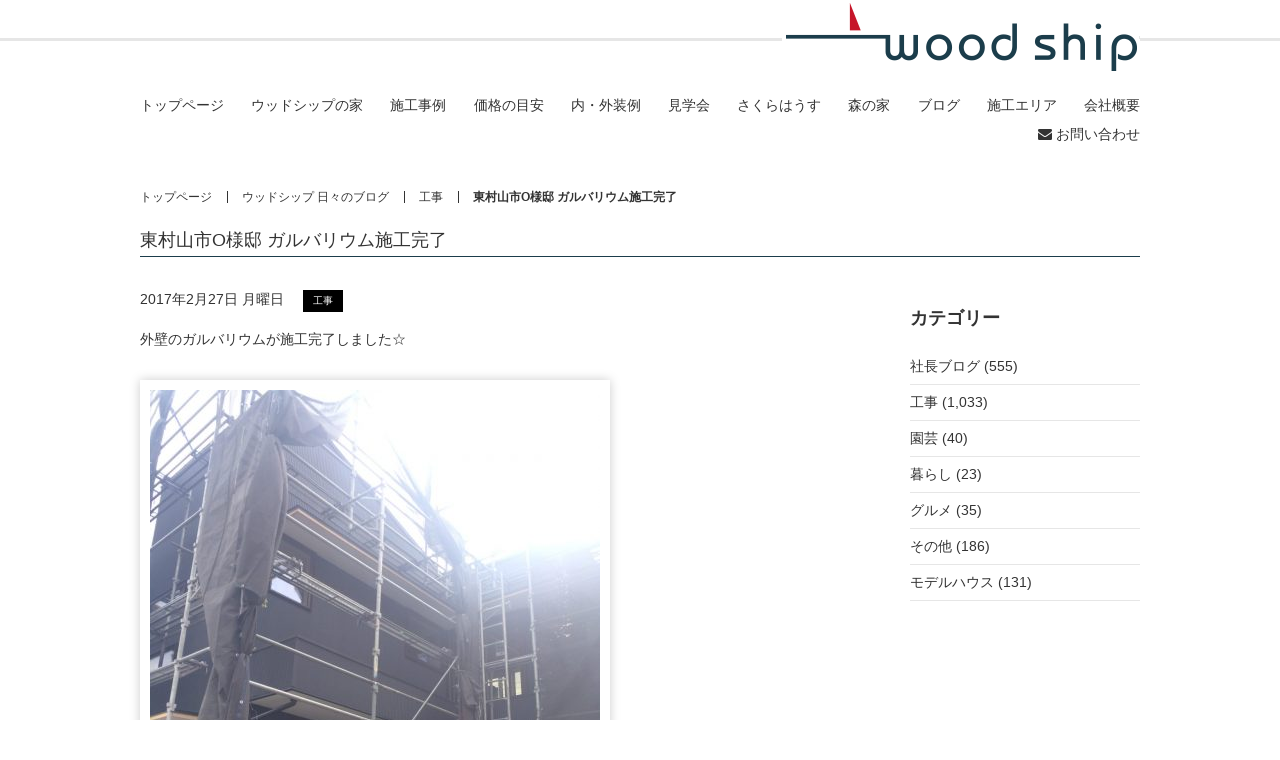

--- FILE ---
content_type: text/html; charset=UTF-8
request_url: https://www.woodship.jp/%E6%9D%B1%E6%9D%91%E5%B1%B1%E5%B8%82o%E6%A7%98%E9%82%B8-%E3%82%AC%E3%83%AB%E3%83%90%E3%83%AA%E3%82%A6%E3%83%A0%E6%96%BD%E5%B7%A5%E5%AE%8C%E4%BA%86
body_size: 6996
content:
<!DOCTYPE html>
<html>
  <head>
    <!-- Google Tag Manager -->
    <script>(function(w,d,s,l,i){w[l]=w[l]||[];w[l].push({'gtm.start':
    new Date().getTime(),event:'gtm.js'});var f=d.getElementsByTagName(s)[0],
    j=d.createElement(s),dl=l!='dataLayer'?'&l='+l:'';j.async=true;j.src=
    'https://www.googletagmanager.com/gtm.js?id='+i+dl;f.parentNode.insertBefore(j,f);
    })(window,document,'script','dataLayer','GTM-5SLN37');</script>
    <!-- End Google Tag Manager -->
    <meta charset="utf-8">
    <meta name="viewport" content="width=device-width, maximum-scale=1.0">
    <meta name="format-detection" content="telephone=no">
    <meta name="keywords" content="自然素材住宅,注文住宅,自然素材の家,東京,小平市,西東京市">

        <meta name="description" content="「東村山市O様邸 ガルバリウム施工完了」です。断熱等級６，耐震等級３の自然素材住宅は東京のウッドシップにお任せください。小平市・小金井市・国分寺市を中心に2000万円台の注文住宅を提供しております。">
    <title>東村山市O様邸 ガルバリウム施工完了 | ウッドシップ【woodship】</title>
    <link rel="canonical" href="https://www.woodship.jp/%e6%9d%b1%e6%9d%91%e5%b1%b1%e5%b8%82o%e6%a7%98%e9%82%b8-%e3%82%ac%e3%83%ab%e3%83%90%e3%83%aa%e3%82%a6%e3%83%a0%e6%96%bd%e5%b7%a5%e5%ae%8c%e4%ba%86">
      <link rel="stylesheet" href="https://www.woodship.jp/wp/wp-content/themes/woodship/css/web.css?2022080943000026253">
    <link rel="stylesheet" href="https://www.woodship.jp/wp/wp-content/themes/woodship/css/fixnav.css?2022080943000026253">
    <!-- fav -->
    <link rel="shortcut icon" type="image/x-icon" href="https://www.woodship.jp/wp/wp-content/themes/woodship/img/fav/favicon.ico">
    <link rel="icon" type="image/png" href="https://www.woodship.jp/wp/wp-content/themes/woodship/img/fav/favicon.png">
    <link rel="apple-touch-icon-precomposed" type="image/x-icon" href="https://www.woodship.jp/wp/wp-content/themes/woodship/img/fav/favicon256.png">
    <!-- //fav -->
    <meta name='robots' content='max-image-preview:large' />
	<style>img:is([sizes="auto" i], [sizes^="auto," i]) { contain-intrinsic-size: 3000px 1500px }</style>
	<link rel="alternate" type="application/rss+xml" title="ウッドシップ【woodship】 &raquo; 東村山市O様邸 ガルバリウム施工完了 のコメントのフィード" href="https://www.woodship.jp/%e6%9d%b1%e6%9d%91%e5%b1%b1%e5%b8%82o%e6%a7%98%e9%82%b8-%e3%82%ac%e3%83%ab%e3%83%90%e3%83%aa%e3%82%a6%e3%83%a0%e6%96%bd%e5%b7%a5%e5%ae%8c%e4%ba%86/feed" />
<link rel='stylesheet' id='wp-block-library-css' href='https://www.woodship.jp/wp/wp-includes/css/dist/block-library/style.min.css?ver=6.8.3' type='text/css' media='all' />
<style id='classic-theme-styles-inline-css' type='text/css'>
/*! This file is auto-generated */
.wp-block-button__link{color:#fff;background-color:#32373c;border-radius:9999px;box-shadow:none;text-decoration:none;padding:calc(.667em + 2px) calc(1.333em + 2px);font-size:1.125em}.wp-block-file__button{background:#32373c;color:#fff;text-decoration:none}
</style>
<style id='global-styles-inline-css' type='text/css'>
:root{--wp--preset--aspect-ratio--square: 1;--wp--preset--aspect-ratio--4-3: 4/3;--wp--preset--aspect-ratio--3-4: 3/4;--wp--preset--aspect-ratio--3-2: 3/2;--wp--preset--aspect-ratio--2-3: 2/3;--wp--preset--aspect-ratio--16-9: 16/9;--wp--preset--aspect-ratio--9-16: 9/16;--wp--preset--color--black: #000000;--wp--preset--color--cyan-bluish-gray: #abb8c3;--wp--preset--color--white: #ffffff;--wp--preset--color--pale-pink: #f78da7;--wp--preset--color--vivid-red: #cf2e2e;--wp--preset--color--luminous-vivid-orange: #ff6900;--wp--preset--color--luminous-vivid-amber: #fcb900;--wp--preset--color--light-green-cyan: #7bdcb5;--wp--preset--color--vivid-green-cyan: #00d084;--wp--preset--color--pale-cyan-blue: #8ed1fc;--wp--preset--color--vivid-cyan-blue: #0693e3;--wp--preset--color--vivid-purple: #9b51e0;--wp--preset--gradient--vivid-cyan-blue-to-vivid-purple: linear-gradient(135deg,rgba(6,147,227,1) 0%,rgb(155,81,224) 100%);--wp--preset--gradient--light-green-cyan-to-vivid-green-cyan: linear-gradient(135deg,rgb(122,220,180) 0%,rgb(0,208,130) 100%);--wp--preset--gradient--luminous-vivid-amber-to-luminous-vivid-orange: linear-gradient(135deg,rgba(252,185,0,1) 0%,rgba(255,105,0,1) 100%);--wp--preset--gradient--luminous-vivid-orange-to-vivid-red: linear-gradient(135deg,rgba(255,105,0,1) 0%,rgb(207,46,46) 100%);--wp--preset--gradient--very-light-gray-to-cyan-bluish-gray: linear-gradient(135deg,rgb(238,238,238) 0%,rgb(169,184,195) 100%);--wp--preset--gradient--cool-to-warm-spectrum: linear-gradient(135deg,rgb(74,234,220) 0%,rgb(151,120,209) 20%,rgb(207,42,186) 40%,rgb(238,44,130) 60%,rgb(251,105,98) 80%,rgb(254,248,76) 100%);--wp--preset--gradient--blush-light-purple: linear-gradient(135deg,rgb(255,206,236) 0%,rgb(152,150,240) 100%);--wp--preset--gradient--blush-bordeaux: linear-gradient(135deg,rgb(254,205,165) 0%,rgb(254,45,45) 50%,rgb(107,0,62) 100%);--wp--preset--gradient--luminous-dusk: linear-gradient(135deg,rgb(255,203,112) 0%,rgb(199,81,192) 50%,rgb(65,88,208) 100%);--wp--preset--gradient--pale-ocean: linear-gradient(135deg,rgb(255,245,203) 0%,rgb(182,227,212) 50%,rgb(51,167,181) 100%);--wp--preset--gradient--electric-grass: linear-gradient(135deg,rgb(202,248,128) 0%,rgb(113,206,126) 100%);--wp--preset--gradient--midnight: linear-gradient(135deg,rgb(2,3,129) 0%,rgb(40,116,252) 100%);--wp--preset--font-size--small: 13px;--wp--preset--font-size--medium: 20px;--wp--preset--font-size--large: 36px;--wp--preset--font-size--x-large: 42px;--wp--preset--spacing--20: 0.44rem;--wp--preset--spacing--30: 0.67rem;--wp--preset--spacing--40: 1rem;--wp--preset--spacing--50: 1.5rem;--wp--preset--spacing--60: 2.25rem;--wp--preset--spacing--70: 3.38rem;--wp--preset--spacing--80: 5.06rem;--wp--preset--shadow--natural: 6px 6px 9px rgba(0, 0, 0, 0.2);--wp--preset--shadow--deep: 12px 12px 50px rgba(0, 0, 0, 0.4);--wp--preset--shadow--sharp: 6px 6px 0px rgba(0, 0, 0, 0.2);--wp--preset--shadow--outlined: 6px 6px 0px -3px rgba(255, 255, 255, 1), 6px 6px rgba(0, 0, 0, 1);--wp--preset--shadow--crisp: 6px 6px 0px rgba(0, 0, 0, 1);}:where(.is-layout-flex){gap: 0.5em;}:where(.is-layout-grid){gap: 0.5em;}body .is-layout-flex{display: flex;}.is-layout-flex{flex-wrap: wrap;align-items: center;}.is-layout-flex > :is(*, div){margin: 0;}body .is-layout-grid{display: grid;}.is-layout-grid > :is(*, div){margin: 0;}:where(.wp-block-columns.is-layout-flex){gap: 2em;}:where(.wp-block-columns.is-layout-grid){gap: 2em;}:where(.wp-block-post-template.is-layout-flex){gap: 1.25em;}:where(.wp-block-post-template.is-layout-grid){gap: 1.25em;}.has-black-color{color: var(--wp--preset--color--black) !important;}.has-cyan-bluish-gray-color{color: var(--wp--preset--color--cyan-bluish-gray) !important;}.has-white-color{color: var(--wp--preset--color--white) !important;}.has-pale-pink-color{color: var(--wp--preset--color--pale-pink) !important;}.has-vivid-red-color{color: var(--wp--preset--color--vivid-red) !important;}.has-luminous-vivid-orange-color{color: var(--wp--preset--color--luminous-vivid-orange) !important;}.has-luminous-vivid-amber-color{color: var(--wp--preset--color--luminous-vivid-amber) !important;}.has-light-green-cyan-color{color: var(--wp--preset--color--light-green-cyan) !important;}.has-vivid-green-cyan-color{color: var(--wp--preset--color--vivid-green-cyan) !important;}.has-pale-cyan-blue-color{color: var(--wp--preset--color--pale-cyan-blue) !important;}.has-vivid-cyan-blue-color{color: var(--wp--preset--color--vivid-cyan-blue) !important;}.has-vivid-purple-color{color: var(--wp--preset--color--vivid-purple) !important;}.has-black-background-color{background-color: var(--wp--preset--color--black) !important;}.has-cyan-bluish-gray-background-color{background-color: var(--wp--preset--color--cyan-bluish-gray) !important;}.has-white-background-color{background-color: var(--wp--preset--color--white) !important;}.has-pale-pink-background-color{background-color: var(--wp--preset--color--pale-pink) !important;}.has-vivid-red-background-color{background-color: var(--wp--preset--color--vivid-red) !important;}.has-luminous-vivid-orange-background-color{background-color: var(--wp--preset--color--luminous-vivid-orange) !important;}.has-luminous-vivid-amber-background-color{background-color: var(--wp--preset--color--luminous-vivid-amber) !important;}.has-light-green-cyan-background-color{background-color: var(--wp--preset--color--light-green-cyan) !important;}.has-vivid-green-cyan-background-color{background-color: var(--wp--preset--color--vivid-green-cyan) !important;}.has-pale-cyan-blue-background-color{background-color: var(--wp--preset--color--pale-cyan-blue) !important;}.has-vivid-cyan-blue-background-color{background-color: var(--wp--preset--color--vivid-cyan-blue) !important;}.has-vivid-purple-background-color{background-color: var(--wp--preset--color--vivid-purple) !important;}.has-black-border-color{border-color: var(--wp--preset--color--black) !important;}.has-cyan-bluish-gray-border-color{border-color: var(--wp--preset--color--cyan-bluish-gray) !important;}.has-white-border-color{border-color: var(--wp--preset--color--white) !important;}.has-pale-pink-border-color{border-color: var(--wp--preset--color--pale-pink) !important;}.has-vivid-red-border-color{border-color: var(--wp--preset--color--vivid-red) !important;}.has-luminous-vivid-orange-border-color{border-color: var(--wp--preset--color--luminous-vivid-orange) !important;}.has-luminous-vivid-amber-border-color{border-color: var(--wp--preset--color--luminous-vivid-amber) !important;}.has-light-green-cyan-border-color{border-color: var(--wp--preset--color--light-green-cyan) !important;}.has-vivid-green-cyan-border-color{border-color: var(--wp--preset--color--vivid-green-cyan) !important;}.has-pale-cyan-blue-border-color{border-color: var(--wp--preset--color--pale-cyan-blue) !important;}.has-vivid-cyan-blue-border-color{border-color: var(--wp--preset--color--vivid-cyan-blue) !important;}.has-vivid-purple-border-color{border-color: var(--wp--preset--color--vivid-purple) !important;}.has-vivid-cyan-blue-to-vivid-purple-gradient-background{background: var(--wp--preset--gradient--vivid-cyan-blue-to-vivid-purple) !important;}.has-light-green-cyan-to-vivid-green-cyan-gradient-background{background: var(--wp--preset--gradient--light-green-cyan-to-vivid-green-cyan) !important;}.has-luminous-vivid-amber-to-luminous-vivid-orange-gradient-background{background: var(--wp--preset--gradient--luminous-vivid-amber-to-luminous-vivid-orange) !important;}.has-luminous-vivid-orange-to-vivid-red-gradient-background{background: var(--wp--preset--gradient--luminous-vivid-orange-to-vivid-red) !important;}.has-very-light-gray-to-cyan-bluish-gray-gradient-background{background: var(--wp--preset--gradient--very-light-gray-to-cyan-bluish-gray) !important;}.has-cool-to-warm-spectrum-gradient-background{background: var(--wp--preset--gradient--cool-to-warm-spectrum) !important;}.has-blush-light-purple-gradient-background{background: var(--wp--preset--gradient--blush-light-purple) !important;}.has-blush-bordeaux-gradient-background{background: var(--wp--preset--gradient--blush-bordeaux) !important;}.has-luminous-dusk-gradient-background{background: var(--wp--preset--gradient--luminous-dusk) !important;}.has-pale-ocean-gradient-background{background: var(--wp--preset--gradient--pale-ocean) !important;}.has-electric-grass-gradient-background{background: var(--wp--preset--gradient--electric-grass) !important;}.has-midnight-gradient-background{background: var(--wp--preset--gradient--midnight) !important;}.has-small-font-size{font-size: var(--wp--preset--font-size--small) !important;}.has-medium-font-size{font-size: var(--wp--preset--font-size--medium) !important;}.has-large-font-size{font-size: var(--wp--preset--font-size--large) !important;}.has-x-large-font-size{font-size: var(--wp--preset--font-size--x-large) !important;}
:where(.wp-block-post-template.is-layout-flex){gap: 1.25em;}:where(.wp-block-post-template.is-layout-grid){gap: 1.25em;}
:where(.wp-block-columns.is-layout-flex){gap: 2em;}:where(.wp-block-columns.is-layout-grid){gap: 2em;}
:root :where(.wp-block-pullquote){font-size: 1.5em;line-height: 1.6;}
</style>
<link rel='shortlink' href='https://www.woodship.jp/?p=4914' />
		<style type="text/css" id="wp-custom-css">
			.ft-Value__itemTitle::before {
    counter-increment: num;
    display: block;
    content: "Defense" counter(num) "."
}		</style>
		  </head>
  <body>
    <!-- Google Tag Manager (noscript) -->
<noscript><iframe src="https://www.googletagmanager.com/ns.html?id=GTM-5SLN37"
height="0" width="0" style="display:none;visibility:hidden"></iframe></noscript>
<!-- End Google Tag Manager (noscript) -->
<div id="fb-root"></div>
<script async defer crossorigin="anonymous" src="https://connect.facebook.net/ja_JP/sdk.js#xfbml=1&autoLogAppEvents=1&version=v3.3&appId=208386805858329"></script><header class="st-Header">
  <div class="st-Header__logo">
    <p class="st-Header__logoBox"><a href="https://www.woodship.jp"><img src="https://www.woodship.jp/wp/wp-content/themes/woodship/img/logo.png"></a></p>
  </div>
  <div class="st-Header__nav">
  <nav class="js-st-Header__nav">
    <ul>
      <li><a href="/">トップページ</a></li>
              <li><a href="/value1">ウッドシップの家</a></li>
      
                        <li><a href="/works">施工事例</a></li>
                                <li><a href="/price">価格の目安</a></li>
                                <li><a href="/parts">内・外装例</a></li>
                                <li><a href="/event">見学会</a></li>
                                <li><a href="/sakurahouse">さくらはうす</a></li>
                                <li><a href="/foresthouse">森の家</a></li>
                                <li><a href="/blog">ブログ</a></li>
                                <li><a href="/area">施工エリア</a></li>
                                <li><a href="/company">会社概要</a></li>
                  </ul>
    <ul>


              <li><a href="/contact"><i class="fa fa-envelope"></i> お問い合わせ</a></li>
          </ul>
  </nav>
  <div class="st-Header__navBtn"><button class="js-st-Header__navBtn">
      <span></span>
      <span></span>
      <span></span>
    </button></div>
</div></header>
<div class="path">
  <ul>
    <li><a href="https://www.woodship.jp">トップページ</a></li>
        <li><a href="/blog">ウッドシップ 日々のブログ</a></li>
                  <li><a href="/category/work">工事</a></li>
                  <li>東村山市O様邸 ガルバリウム施工完了</li>      </ul>
</div>
    <article class="l-container l-contents">
      <div class="heading__page">
        <p class="heading__pageTitle">東村山市O様邸 ガルバリウム施工完了</p>
      </div>
      <div class="blog">
        <div class="blog__main blog-single">
          <div class="blog-single__heading">
            <ul>
              <li><time datetime="2017-02-27T17:52:27+09:00">2017年2月27日 月曜日</time></li>
              <li class="tag-cat"><ul class="post-categories">
	<li><a href="https://www.woodship.jp/category/work" rel="category tag">工事</a></li></ul></li>
            </ul>
          </div>
          <div class="blog-single__post">
            <p>外壁のガルバリウムが施工完了しました☆</p>
<p><img fetchpriority="high" decoding="async" width="450" height="600" src="https://www.woodship.jp/wp/wp-content/uploads/2017/02/IMG_6470-450x600.jpg" alt="" class="alignnone size-medium wp-image-4919" srcset="https://www.woodship.jp/wp/wp-content/uploads/2017/02/IMG_6470-450x600.jpg 450w, https://www.woodship.jp/wp/wp-content/uploads/2017/02/IMG_6470-768x1024.jpg 768w, https://www.woodship.jp/wp/wp-content/uploads/2017/02/IMG_6470.jpg 1152w" sizes="(max-width: 450px) 100vw, 450px" /></p>
<p>ダークグレーです^ ^<br />
YKKap APW330の樹脂サッシはブラウン！</p>
<p>庇の木部などはまだ塗装していないので途中ですが、あと2週間で足場もはずれます！</p>
<p><img decoding="async" width="450" height="600" src="https://www.woodship.jp/wp/wp-content/uploads/2017/02/IMG_6473-450x600.jpg" alt="" class="alignnone size-medium wp-image-4920" srcset="https://www.woodship.jp/wp/wp-content/uploads/2017/02/IMG_6473-450x600.jpg 450w, https://www.woodship.jp/wp/wp-content/uploads/2017/02/IMG_6473-768x1024.jpg 768w, https://www.woodship.jp/wp/wp-content/uploads/2017/02/IMG_6473.jpg 1152w" sizes="(max-width: 450px) 100vw, 450px" /></p>
<p>内部も順調に進み、天井下地が完了しています。</p>
<p><img decoding="async" width="600" height="450" src="https://www.woodship.jp/wp/wp-content/uploads/2017/02/IMG_6466-600x450.jpg" alt="" class="alignnone size-medium wp-image-4917" srcset="https://www.woodship.jp/wp/wp-content/uploads/2017/02/IMG_6466-600x450.jpg 600w, https://www.woodship.jp/wp/wp-content/uploads/2017/02/IMG_6466-1024x768.jpg 1024w, https://www.woodship.jp/wp/wp-content/uploads/2017/02/IMG_6466.jpg 2048w" sizes="(max-width: 600px) 100vw, 600px" /></p>
<p><img loading="lazy" decoding="async" width="600" height="450" src="https://www.woodship.jp/wp/wp-content/uploads/2017/02/IMG_6463-600x450.jpg" alt="" class="alignnone size-medium wp-image-4915" srcset="https://www.woodship.jp/wp/wp-content/uploads/2017/02/IMG_6463-600x450.jpg 600w, https://www.woodship.jp/wp/wp-content/uploads/2017/02/IMG_6463-1024x768.jpg 1024w, https://www.woodship.jp/wp/wp-content/uploads/2017/02/IMG_6463.jpg 2048w" sizes="auto, (max-width: 600px) 100vw, 600px" /></p>
<p>１階は壁の下地もできてきました。</p>
<p><img loading="lazy" decoding="async" width="600" height="450" src="https://www.woodship.jp/wp/wp-content/uploads/2017/02/IMG_6464-600x450.jpg" alt="" class="alignnone size-medium wp-image-4916" srcset="https://www.woodship.jp/wp/wp-content/uploads/2017/02/IMG_6464-600x450.jpg 600w, https://www.woodship.jp/wp/wp-content/uploads/2017/02/IMG_6464-1024x768.jpg 1024w, https://www.woodship.jp/wp/wp-content/uploads/2017/02/IMG_6464.jpg 2048w" sizes="auto, (max-width: 600px) 100vw, 600px" /></p>
<p>木工事完了まであと1カ月です☆</p>
<p>as</p>
          </div>
          <div class="pager">
  <ul class="pager__single">
    <li class="pager__prev"><a href="https://www.woodship.jp/ykk-ap-%e9%bb%92%e9%83%a8%e8%a3%bd%e9%80%a0%e6%89%80%e8%a6%96%e5%af%9f%e3%83%84%e3%82%a2%e3%83%bc%ef%bc%91" rel="prev"><span><i class="fa fa-chevron-left"></i> 前のページへ</span></a></li>
    <li class="pager__next"><a href="https://www.woodship.jp/%e5%ba%9c%e4%b8%ad%e5%b8%82%ef%bd%8b%e6%a7%98%e9%82%b8-%e6%9c%a8%e5%b7%a5%e4%ba%8b%e3%81%8c%e9%80%b2%e3%82%93%e3%81%a7%e3%81%84%e3%81%be%e3%81%99" rel="next"><span>次のページへ <i class="fa fa-chevron-right"></i></span></a></li>
  </ul>
</div>

          <div class="blog-Recommend">
            <h2 class="blog-Recommend__ttl">最新の日々のブログ</h2>
            <div class="blog-Recommend__inner">
                              <section class="blog-RecommendItem">
                  <a href="https://www.woodship.jp/%e6%9d%b1%e6%9d%91%e5%b1%b1%e5%b8%82%ef%bd%8b%e6%a7%98%e9%82%b8%e3%80%80%e5%a4%a7%e8%b0%b7%e7%9f%b3">
                    <div class="blog-RecommendItem__img">
                      <p><img src="https://www.woodship.jp/wp/wp-content/uploads/2026/01/IMG_5618-600x600.jpg"></p>
                    </div>
                    <div class="blog-RecommendItem__txt">
                      <p><time datetime="2026-01-14T12:04:43+09:00">2026年1月14日 水曜日</time></p>
                      <h3 class="blog-RecommendItem__ttl">東村山市Ｋ様邸　大谷石</h3>
                    </div>
                  </a>
                </section>
                              <section class="blog-RecommendItem">
                  <a href="https://www.woodship.jp/%e6%9d%b1%e4%ba%ac%e3%82%bc%e3%83%ad%e3%82%a8%e3%83%9f%e4%bd%8f%e5%ae%85%e3%82%b5%e3%82%a4%e3%83%88%e3%81%ab%e5%bc%8a%e7%a4%be%e4%bd%8f%e5%ae%85%e3%81%8c%e6%8e%b2%e8%bc%89%e3%81%95%e3%82%8c%e3%81%a6">
                    <div class="blog-RecommendItem__img">
                      <p><img src="https://www.woodship.jp/wp/wp-content/uploads/2025/03/73303c9e48c2cb970833589a53955100.jpg"></p>
                    </div>
                    <div class="blog-RecommendItem__txt">
                      <p><time datetime="2025-12-23T16:55:05+09:00">2025年12月23日 火曜日</time></p>
                      <h3 class="blog-RecommendItem__ttl">東京ゼロエミ住宅サイトに弊社住宅が掲載されています</h3>
                    </div>
                  </a>
                </section>
                              <section class="blog-RecommendItem">
                  <a href="https://www.woodship.jp/%e6%9d%b1%e6%9d%91%e5%b1%b1%e5%b8%82%ef%bd%8b%e6%a7%98%e9%82%b8%e3%80%80%e5%a4%96%e6%a7%8b%e5%b7%a5%e4%ba%8b%e4%b8%ad">
                    <div class="blog-RecommendItem__img">
                      <p><img src="https://www.woodship.jp/wp/wp-content/uploads/2025/12/13-600x600.jpg"></p>
                    </div>
                    <div class="blog-RecommendItem__txt">
                      <p><time datetime="2025-12-12T17:35:43+09:00">2025年12月12日 金曜日</time></p>
                      <h3 class="blog-RecommendItem__ttl">東村山市Ｋ様邸　外構工事中</h3>
                    </div>
                  </a>
                </section>
                          </div>
          </div>
        </div>
        <div class="blog__sidebar">
  <section class="blog__sidebar--cat">
    <h2 class="ttl__sub">カテゴリー</h2>
    <ul class="cat__n-main">
    	<li class="cat-item cat-item-1"><a href="https://www.woodship.jp/category/president">社長ブログ (555)</a>
</li>
	<li class="cat-item cat-item-41"><a href="https://www.woodship.jp/category/work">工事</a> (1,033)
</li>
	<li class="cat-item cat-item-42"><a href="https://www.woodship.jp/category/gardening">園芸 (40)</a>
</li>
	<li class="cat-item cat-item-43"><a href="https://www.woodship.jp/category/living">暮らし (23)</a>
</li>
	<li class="cat-item cat-item-44"><a href="https://www.woodship.jp/category/gourmet">グルメ (35)</a>
</li>
	<li class="cat-item cat-item-45"><a href="https://www.woodship.jp/category/other">その他 (186)</a>
</li>
	<li class="cat-item cat-item-185"><a href="https://www.woodship.jp/category/modelhouse">モデルハウス (131)</a>
</li>
    </ul>
  </section>
</div>
      </div>
    </article>
          <div class="nav__sp">
      <ul class="nav__sp--contact">
        <li><a href="/contact"><i class="fa fa-paper-plane"></i> お問い合わせ</a></li>
        <li><span data-action="call" data-tel="0424098801"><i class="fa fa-phone"></i> 042-409-8801</span></li>
      </ul>
    </div>
    <footer>
      <address>
        <div class="l-container">
          <dl class="footer__company">
            <dt class="footer__company--name"><span>ウッドシップ株式会社</span></dt>
            <dd class="footer__company--address">〒187-0045　東京都小平市学園西町2-15-8 　<span>TEL：<span data-action="call" data-tel="0424098801">042-409-8801</span> （土日祝定休）／ MAIL：<a href="mailto:w.s@woodship.jp">w.s@woodship.jp</a></span></dd>
          </dl>
        </div>
      </address>
      <div class="l-container">
        <ul class="l-inline__list footer__nav">
          <li><a href="/company">会社概要</a></li>
          <li><a href="/policy">プライバシーポリシー</a></li>
          <li><a href="/recruit">採用情報</a></li>
          <li><a href="/contact">お問い合わせ</a></li>
        </ul>
        <ul class="l-inline__list footer__nav">
          <li><a href="/value1">ウッドシップの家</a></li>
          <li><a href="/works">施工事例</a></li>
          <li><a href="/price">価格の目安</a></li>
          <li><a href="/parts">内・外装例</a></li>
          <li><a href="/event">住まい見学会</a></li>
          <li><a href="/sakurahouse">さくらはうす</a></li>
          <li><a href="/foresthouse">森の家</a></li>
          <li><a href="/blog">ブログ</a></li>
          <li><a href="/area">施工エリア</a></li>
        </ul>
        <dl class="l-inline__list">
          <dt>施工エリア：</dt>
          <dd>小平市｜</dd>
          <dd>国分寺市｜</dd>
          <dd>小金井市｜</dd>
          <dd>国立市｜</dd>
          <dd>府中市｜</dd>
          <dd>立川市｜</dd>
          <dd>西東京市｜</dd>
          <dd>三鷹市｜</dd>
          <dd>武蔵野市｜</dd>
          <dd>東大和市｜</dd>
          <dd>東久留米市｜</dd>
          <dd>東村山市</dd>
        </dl>
      </div>
      <div class="l-container">
        <p class="copyright">&copy; 2017 WOOD SHIP.</p>
      </div>
    </footer>
    <script src="https://www.woodship.jp/wp/wp-content/themes/woodship/js/app.bundle.min.js?2022080943000026253"></script>

<ul id="fix_btn" class="button_fix inviewfadeInUpSMR_NONE" style="display: block;">

        <li class="over"><a href="https://www.woodship.jp/sakurahouse"><img src="https://www.woodship.jp/wp/wp-content/themes/woodship/img/fixnv/pc1.png" class="pc"><img src="https://www.woodship.jp/wp/wp-content/themes/woodship/img/fixnv/sp1.png" class="sp"></a></li><li class="over"><a href="https://www.woodship.jp/foresthouse"><img src="https://www.woodship.jp/wp/wp-content/themes/woodship/img/fixnv/pc2.png" class="pc"><img src="https://www.woodship.jp/wp/wp-content/themes/woodship/img/fixnv/sp2.png" class="sp"></a></li><li class="over"><a href="https://www.woodship.jp/works/218"><img src="https://www.woodship.jp/wp/wp-content/themes/woodship/img/fixnv/pc3.png" class="pc"><img src="https://www.woodship.jp/wp/wp-content/themes/woodship/img/fixnv/sp3.png" class="sp"></a></li><li class="over"><a href="https://www.woodship.jp/contact"><img src="https://www.woodship.jp/wp/wp-content/themes/woodship/img/fixnv/pc4.png" class="pc"><img src="https://www.woodship.jp/wp/wp-content/themes/woodship/img/fixnv/sp4.png" class="sp"></a></li></ul>

<script>
$(document).ready(function() {
    $('ul#fix_btn').hide();
    $(window).scroll(function() {
        if ($(this).scrollTop() > 300) {
            $('ul#fix_btn').fadeIn( "slow");
        } else {
           // $('ul#fix_btn').fadeOut();
        }
    });
});
</script><script type="speculationrules">
{"prefetch":[{"source":"document","where":{"and":[{"href_matches":"\/*"},{"not":{"href_matches":["\/wp\/wp-*.php","\/wp\/wp-admin\/*","\/wp\/wp-content\/uploads\/*","\/wp\/wp-content\/*","\/wp\/wp-content\/plugins\/*","\/wp\/wp-content\/themes\/woodship\/*","\/*\\?(.+)"]}},{"not":{"selector_matches":"a[rel~=\"nofollow\"]"}},{"not":{"selector_matches":".no-prefetch, .no-prefetch a"}}]},"eagerness":"conservative"}]}
</script>
      </body>
</html>
